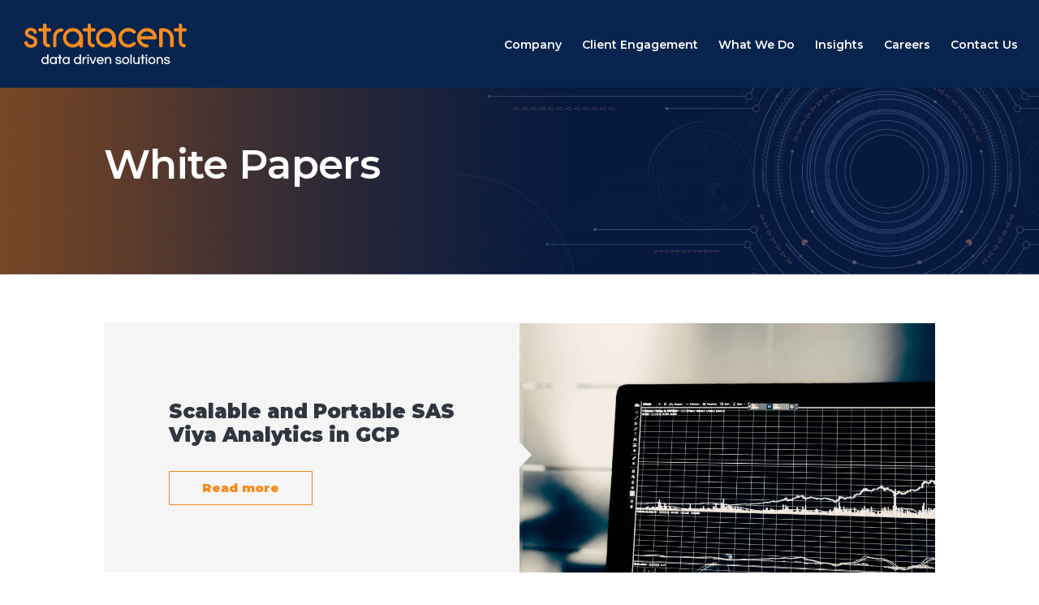

--- FILE ---
content_type: text/html; charset=UTF-8
request_url: https://stratacent.com/insights/white-papers/
body_size: 28579
content:
<!DOCTYPE html>
<html class="no-js" lang="en-US" >
	<head>
		<meta charset="UTF-8">
		<meta http-equiv="X-UA-Compatible" content="IE=edge">
		<meta name='viewport' content='width=device-width, initial-scale=1.0, maximum-scale=1.0, user-scalable=0' />
		<link rel="pingback" href="https://stratacent.com/xmlrpc.php" />
		<!-- favicons -->
		<link rel="apple-touch-icon-precomposed" sizes="152x152" href="https://stratacent.com/wp-content/themes/stratacent/assets/img/faviconit/favicon-152.png">
		<link rel="apple-touch-icon-precomposed" sizes="144x144" href="https://stratacent.com/wp-content/themes/stratacent/assets/img/faviconit/favicon-144.png">
		<link rel="apple-touch-icon-precomposed" sizes="120x120" href="https://stratacent.com/wp-content/themes/stratacent/assets/img/faviconit/favicon-120.png">
		<link rel="apple-touch-icon-precomposed" sizes="114x114" href="https://stratacent.com/wp-content/themes/stratacent/assets/img/faviconit/favicon-114.png">
		<link rel="apple-touch-icon-precomposed" sizes="72x72" href="https://stratacent.com/wp-content/themes/stratacent/assets/img/faviconit/favicon-72.png">
		<link rel="apple-touch-icon-precomposed" sizes="57x57" href="https://stratacent.com/wp-content/themes/stratacent/assets/img/faviconit/favicon-57.png">
		<link rel="apple-touch-icon-precomposed" sizes="32x32" href="https://stratacent.com/wp-content/themes/stratacent/assets/img/faviconit/favicon-32.png">
		<link rel="shortcut icon" sizes="32x32 57x57 72x72 114x114 120x120 144x144 152x152" href="https://stratacent.com/wp-content/themes/stratacent/assets/img/faviconit/favicon.ico">
		<!-- fonts -->
		<link href="https://fonts.googleapis.com/css2?family=Montserrat:wght@400;600;900&display=swap" rel="stylesheet">
		<!-- styles -->
		<!-- <link rel="stylesheet" href="https://unpkg.com/flickity@2/dist/flickity.min.css"> -->
		<link rel="stylesheet" type="text/css" href="https://stratacent.com/wp-content/themes/stratacent/assets/css/owl.carousel.min.css">
		<link rel="stylesheet" type="text/css" href="https://stratacent.com/wp-content/themes/stratacent/assets/css/owl.theme.default.min.css">
		<link rel="stylesheet" type="text/css" href="https://stratacent.com/wp-content/themes/stratacent/assets/css/swiper-bundle.min.css">
		<link rel="stylesheet" type="text/css" href="https://stratacent.com/wp-content/themes/stratacent/assets/css/style.css">
		<meta name='robots' content='index, follow, max-image-preview:large, max-snippet:-1, max-video-preview:-1' />

	<!-- This site is optimized with the Yoast SEO plugin v16.6.1 - https://yoast.com/wordpress/plugins/seo/ -->
	<title>White Papers - Stratacent</title>
	<meta name="description" content="Read our comprehensive white papers to learn how Stratacent delivers IT solutions to our customers." />
	<link rel="canonical" href="https://stratacent.com/insights/white-papers/" />
	<meta property="og:locale" content="en_US" />
	<meta property="og:type" content="article" />
	<meta property="og:title" content="White Papers - Stratacent" />
	<meta property="og:description" content="Read our comprehensive white papers to learn how Stratacent delivers IT solutions to our customers." />
	<meta property="og:url" content="https://stratacent.com/insights/white-papers/" />
	<meta property="og:site_name" content="Stratacent" />
	<meta property="article:modified_time" content="2021-07-03T15:17:21+00:00" />
	<meta property="og:image" content="https://stratacent.com/wp-content/uploads/2020/12/rm.png" />
	<meta property="og:image:width" content="1070" />
	<meta property="og:image:height" content="773" />
	<meta name="twitter:card" content="summary_large_image" />
	<meta name="twitter:site" content="@Stratacent" />
	<script type="application/ld+json" class="yoast-schema-graph">{"@context":"https://schema.org","@graph":[{"@type":"Organization","@id":"https://stratacent.com/#organization","name":"Stratacent","url":"https://stratacent.com/","sameAs":["http://www.instagram.com/stratacent/","https://www.linkedin.com/company/stratacent/","https://twitter.com/Stratacent"],"logo":{"@type":"ImageObject","@id":"https://stratacent.com/#logo","inLanguage":"en-US","url":"https://stratacent.com/wp-content/uploads/2021/07/logo.jpg","contentUrl":"https://stratacent.com/wp-content/uploads/2021/07/logo.jpg","width":1280,"height":325,"caption":"Stratacent"},"image":{"@id":"https://stratacent.com/#logo"}},{"@type":"WebSite","@id":"https://stratacent.com/#website","url":"https://stratacent.com/","name":"Stratacent","description":"data driven solutions","publisher":{"@id":"https://stratacent.com/#organization"},"potentialAction":[{"@type":"SearchAction","target":{"@type":"EntryPoint","urlTemplate":"https://stratacent.com/?s={search_term_string}"},"query-input":"required name=search_term_string"}],"inLanguage":"en-US"},{"@type":"WebPage","@id":"https://stratacent.com/insights/white-papers/#webpage","url":"https://stratacent.com/insights/white-papers/","name":"White Papers - Stratacent","isPartOf":{"@id":"https://stratacent.com/#website"},"datePublished":"2020-10-29T11:14:27+00:00","dateModified":"2021-07-03T15:17:21+00:00","description":"Read our comprehensive white papers to learn how Stratacent delivers IT solutions to our customers.","breadcrumb":{"@id":"https://stratacent.com/insights/white-papers/#breadcrumb"},"inLanguage":"en-US","potentialAction":[{"@type":"ReadAction","target":["https://stratacent.com/insights/white-papers/"]}]},{"@type":"BreadcrumbList","@id":"https://stratacent.com/insights/white-papers/#breadcrumb","itemListElement":[{"@type":"ListItem","position":1,"name":"Home","item":"https://stratacent.com/"},{"@type":"ListItem","position":2,"name":"Insights","item":"https://stratacent.com/insights/"},{"@type":"ListItem","position":3,"name":"White Papers"}]}]}</script>
	<!-- / Yoast SEO plugin. -->


<link rel='dns-prefetch' href='//js.hs-scripts.com' />
<link rel='dns-prefetch' href='//s.w.org' />
		<script type="text/javascript">
			window._wpemojiSettings = {"baseUrl":"https:\/\/s.w.org\/images\/core\/emoji\/13.0.1\/72x72\/","ext":".png","svgUrl":"https:\/\/s.w.org\/images\/core\/emoji\/13.0.1\/svg\/","svgExt":".svg","source":{"concatemoji":"https:\/\/stratacent.com\/wp-includes\/js\/wp-emoji-release.min.js?ver=77c5ac897a30250ae60352bb7ca8cfd7"}};
			!function(e,a,t){var n,r,o,i=a.createElement("canvas"),p=i.getContext&&i.getContext("2d");function s(e,t){var a=String.fromCharCode;p.clearRect(0,0,i.width,i.height),p.fillText(a.apply(this,e),0,0);e=i.toDataURL();return p.clearRect(0,0,i.width,i.height),p.fillText(a.apply(this,t),0,0),e===i.toDataURL()}function c(e){var t=a.createElement("script");t.src=e,t.defer=t.type="text/javascript",a.getElementsByTagName("head")[0].appendChild(t)}for(o=Array("flag","emoji"),t.supports={everything:!0,everythingExceptFlag:!0},r=0;r<o.length;r++)t.supports[o[r]]=function(e){if(!p||!p.fillText)return!1;switch(p.textBaseline="top",p.font="600 32px Arial",e){case"flag":return s([127987,65039,8205,9895,65039],[127987,65039,8203,9895,65039])?!1:!s([55356,56826,55356,56819],[55356,56826,8203,55356,56819])&&!s([55356,57332,56128,56423,56128,56418,56128,56421,56128,56430,56128,56423,56128,56447],[55356,57332,8203,56128,56423,8203,56128,56418,8203,56128,56421,8203,56128,56430,8203,56128,56423,8203,56128,56447]);case"emoji":return!s([55357,56424,8205,55356,57212],[55357,56424,8203,55356,57212])}return!1}(o[r]),t.supports.everything=t.supports.everything&&t.supports[o[r]],"flag"!==o[r]&&(t.supports.everythingExceptFlag=t.supports.everythingExceptFlag&&t.supports[o[r]]);t.supports.everythingExceptFlag=t.supports.everythingExceptFlag&&!t.supports.flag,t.DOMReady=!1,t.readyCallback=function(){t.DOMReady=!0},t.supports.everything||(n=function(){t.readyCallback()},a.addEventListener?(a.addEventListener("DOMContentLoaded",n,!1),e.addEventListener("load",n,!1)):(e.attachEvent("onload",n),a.attachEvent("onreadystatechange",function(){"complete"===a.readyState&&t.readyCallback()})),(n=t.source||{}).concatemoji?c(n.concatemoji):n.wpemoji&&n.twemoji&&(c(n.twemoji),c(n.wpemoji)))}(window,document,window._wpemojiSettings);
		</script>
		<style type="text/css">
img.wp-smiley,
img.emoji {
	display: inline !important;
	border: none !important;
	box-shadow: none !important;
	height: 1em !important;
	width: 1em !important;
	margin: 0 .07em !important;
	vertical-align: -0.1em !important;
	background: none !important;
	padding: 0 !important;
}
</style>
	<link rel='stylesheet' id='wp-block-library-css'  href='https://stratacent.com/wp-includes/css/dist/block-library/style.min.css?ver=77c5ac897a30250ae60352bb7ca8cfd7' type='text/css' media='all' />
<script type='text/javascript' src='https://stratacent.com/wp-includes/js/jquery/jquery.min.js?ver=3.5.1' id='jquery-core-js'></script>
<script type='text/javascript' src='https://stratacent.com/wp-includes/js/jquery/jquery-migrate.min.js?ver=3.3.2' id='jquery-migrate-js'></script>
<link rel="https://api.w.org/" href="https://stratacent.com/wp-json/" /><link rel="alternate" type="application/json" href="https://stratacent.com/wp-json/wp/v2/pages/428" /><link rel="EditURI" type="application/rsd+xml" title="RSD" href="https://stratacent.com/xmlrpc.php?rsd" />
<link rel="wlwmanifest" type="application/wlwmanifest+xml" href="https://stratacent.com/wp-includes/wlwmanifest.xml" /> 

<link rel='shortlink' href='https://stratacent.com/?p=428' />
<link rel="alternate" type="application/json+oembed" href="https://stratacent.com/wp-json/oembed/1.0/embed?url=https%3A%2F%2Fstratacent.com%2Finsights%2Fwhite-papers%2F" />
<link rel="alternate" type="text/xml+oembed" href="https://stratacent.com/wp-json/oembed/1.0/embed?url=https%3A%2F%2Fstratacent.com%2Finsights%2Fwhite-papers%2F&#038;format=xml" />
			<!-- DO NOT COPY THIS SNIPPET! Start of Page Analytics Tracking for HubSpot WordPress plugin v8.0.294-->
			<script type="text/javascript">
				var _hsq = _hsq || [];
				_hsq.push(["setContentType", "standard-page"]);
			</script>
			<!-- DO NOT COPY THIS SNIPPET! End of Page Analytics Tracking for HubSpot WordPress plugin -->
						<script>
				(function() {
					var hbspt = window.hbspt = window.hbspt || {};
					hbspt.forms = hbspt.forms || {};
					hbspt._wpFormsQueue = [];
					hbspt.enqueueForm = function(formDef) {
						if (hbspt.forms && hbspt.forms.create) {
							hbspt.forms.create(formDef);
						} else {
							hbspt._wpFormsQueue.push(formDef);
						}
					}
					if (!window.hbspt.forms.create) {
						Object.defineProperty(window.hbspt.forms, 'create', {
							configurable: true,
							get: function() {
								return hbspt._wpCreateForm;
							},
							set: function(value) {
								hbspt._wpCreateForm = value;
								while (hbspt._wpFormsQueue.length) {
									var formDef = hbspt._wpFormsQueue.shift();
									if (!document.currentScript) {
										var formScriptId = 'leadin-forms-v2-js';
										hubspot.utils.currentScript = document.getElementById(formScriptId);
									}
									hbspt._wpCreateForm.call(hbspt.forms, formDef);
								}
							},
						});
					}
				})();
			</script>
		<noscript><style id="rocket-lazyload-nojs-css">.rll-youtube-player, [data-lazy-src]{display:none !important;}</style></noscript>	</head>

<body class="page-template page-template-page-white-papers page-template-page-white-papers-php page page-id-428 page-child parent-pageid-18" >


<header>

    <div class="container">
		<a href="https://stratacent.com" class="logo"></a>
		
		<div class="navigation">
			<div class="menu-navigation-container"><ul id="menu-navigation" class="menu"><li id="menu-item-570" class="menu-item menu-item-type-custom menu-item-object-custom menu-item-has-children menu-item-570"><a href="#">Company</a>
<ul class="sub-menu">
	<li id="menu-item-237" class="menu-item menu-item-type-post_type menu-item-object-page menu-item-237"><a href="https://stratacent.com/company/about-us/">About Us</a></li>
	<li id="menu-item-206" class="menu-item menu-item-type-post_type menu-item-object-page menu-item-206"><a href="https://stratacent.com/company/giving-back/">Giving Back</a></li>
	<li id="menu-item-703" class="menu-item menu-item-type-post_type menu-item-object-page menu-item-703"><a href="https://stratacent.com/company/partnerships/">Partnerships</a></li>
	<li id="menu-item-207" class="menu-item menu-item-type-post_type menu-item-object-page menu-item-207"><a href="https://stratacent.com/company/news-awards/">News &#038; Awards</a></li>
</ul>
</li>
<li id="menu-item-375" class="menu-item menu-item-type-custom menu-item-object-custom menu-item-has-children menu-item-375"><a href="#">Client Engagement</a>
<ul class="sub-menu">
	<li id="menu-item-209" class="menu-item menu-item-type-post_type menu-item-object-page menu-item-209"><a href="https://stratacent.com/client-engagement/global-delivery/">Global Delivery</a></li>
	<li id="menu-item-208" class="menu-item menu-item-type-post_type menu-item-object-page menu-item-208"><a href="https://stratacent.com/client-engagement/managed-services/">Managed Services</a></li>
</ul>
</li>
<li id="menu-item-374" class="menu-item menu-item-type-custom menu-item-object-custom menu-item-has-children menu-item-374"><a href="#">What We Do</a>
<ul class="sub-menu">
	<li id="menu-item-357" class="menu-item menu-item-type-post_type menu-item-object-page menu-item-357"><a href="https://stratacent.com/what-we-do/digital-transformation/">Digital Transformation</a></li>
	<li id="menu-item-1394" class="menu-item menu-item-type-post_type menu-item-object-page menu-item-1394"><a href="https://stratacent.com/what-we-do/data-and-analytics/">Data and Analytics</a></li>
	<li id="menu-item-1393" class="menu-item menu-item-type-post_type menu-item-object-page menu-item-1393"><a href="https://stratacent.com/what-we-do/cloud-services/">Cloud Services</a></li>
	<li id="menu-item-1395" class="menu-item menu-item-type-post_type menu-item-object-page menu-item-1395"><a href="https://stratacent.com/what-we-do/automation/">Automation (RPA)</a></li>
	<li id="menu-item-480" class="menu-item menu-item-type-post_type menu-item-object-page menu-item-480"><a href="https://stratacent.com/what-we-do/it-service-management/">IT Service Management</a></li>
</ul>
</li>
<li id="menu-item-441" class="menu-item menu-item-type-custom menu-item-object-custom current-menu-ancestor current-menu-parent menu-item-has-children menu-item-441"><a href="#">Insights</a>
<ul class="sub-menu">
	<li id="menu-item-218" class="menu-item menu-item-type-post_type menu-item-object-page menu-item-218"><a href="https://stratacent.com/insights/case-studies/">Case Studies</a></li>
	<li id="menu-item-1446" class="menu-item menu-item-type-post_type menu-item-object-page current-menu-item page_item page-item-428 current_page_item menu-item-1446"><a href="https://stratacent.com/insights/white-papers/" aria-current="page">White Papers</a></li>
</ul>
</li>
<li id="menu-item-418" class="menu-item menu-item-type-custom menu-item-object-custom menu-item-has-children menu-item-418"><a href="#">Careers</a>
<ul class="sub-menu">
	<li id="menu-item-1517" class="menu-item menu-item-type-post_type menu-item-object-page menu-item-1517"><a href="https://stratacent.com/careers/life-at-stratacent/">Life at Stratacent</a></li>
	<li id="menu-item-227" class="menu-item menu-item-type-post_type menu-item-object-page menu-item-227"><a href="https://stratacent.com/careers/employee-benefits/">Employee Benefits</a></li>
	<li id="menu-item-226" class="menu-item menu-item-type-post_type menu-item-object-page menu-item-226"><a href="https://stratacent.com/careers/continuous-learning/">Continuous Learning</a></li>
	<li id="menu-item-228" class="menu-item menu-item-type-post_type menu-item-object-page menu-item-228"><a href="https://stratacent.com/careers/work-at-stratacent/">Work at Stratacent</a></li>
</ul>
</li>
<li id="menu-item-1521" class="menu-item menu-item-type-custom menu-item-object-custom menu-item-has-children menu-item-1521"><a href="#">Contact Us</a>
<ul class="sub-menu">
	<li id="menu-item-727" class="menu-item menu-item-type-post_type menu-item-object-page menu-item-727"><a href="https://stratacent.com/contact-us/global-locations/">Global Locations</a></li>
</ul>
</li>
</ul></div>		</div>

		<div class="menu-trigger">
			<div class="line"></div>
			<div class="line shorten"></div>
			<div class="line"></div>
		</div>
    </div>
</header>


<div class="inner-page">
	<div class="page-case-studies">
		<div data-bg="https://stratacent.com/wp-content/uploads/2020/12/White-Papers-1-scaled.jpg" class="banner rocket-lazyload" style="">
			<div class="container">
				<div class="wrap">
					<h1>White Papers</h1>
					<p></p>
				</div>
			</div>
		</div>

		<div class="inner-content-wrap">
			<div class="case-studies-grid">
				<div class="container">
															
					
					<div class="row">
						<div class="col">
							<div class="info">
								<div class="published">
									<!-- 29 Oct 2020 -->
								</div>
								<h3><a href="https://stratacent.com/white-papers/scalable-and-portable-sas-viya-analytics-in-gcp/" >Scalable and Portable SAS Viya Analytics in GCP</a></h3>
								<a href="https://stratacent.com/white-papers/scalable-and-portable-sas-viya-analytics-in-gcp/" class="learn-more" target="_blank">Read more</a>
							</div>
						</div>
						<div class="col">
							<div data-bg="https://stratacent.com/wp-content/uploads/2020/07/1-1.jpg" class="foto rocket-lazyload" style=""></div>
						</div>
					</div>

														</div>
			</div>
		</div>
	</div>
</div><!-- inner page -->



<footer>
    <div class="container">
        <div class="f-nav">
            <div class="menu-navigation-container"><ul id="menu-navigation-1" class="menu"><li class="menu-item menu-item-type-custom menu-item-object-custom menu-item-has-children menu-item-570"><a href="#">Company</a>
<ul class="sub-menu">
	<li class="menu-item menu-item-type-post_type menu-item-object-page menu-item-237"><a href="https://stratacent.com/company/about-us/">About Us</a></li>
	<li class="menu-item menu-item-type-post_type menu-item-object-page menu-item-206"><a href="https://stratacent.com/company/giving-back/">Giving Back</a></li>
	<li class="menu-item menu-item-type-post_type menu-item-object-page menu-item-703"><a href="https://stratacent.com/company/partnerships/">Partnerships</a></li>
	<li class="menu-item menu-item-type-post_type menu-item-object-page menu-item-207"><a href="https://stratacent.com/company/news-awards/">News &#038; Awards</a></li>
</ul>
</li>
<li class="menu-item menu-item-type-custom menu-item-object-custom menu-item-has-children menu-item-375"><a href="#">Client Engagement</a>
<ul class="sub-menu">
	<li class="menu-item menu-item-type-post_type menu-item-object-page menu-item-209"><a href="https://stratacent.com/client-engagement/global-delivery/">Global Delivery</a></li>
	<li class="menu-item menu-item-type-post_type menu-item-object-page menu-item-208"><a href="https://stratacent.com/client-engagement/managed-services/">Managed Services</a></li>
</ul>
</li>
<li class="menu-item menu-item-type-custom menu-item-object-custom menu-item-has-children menu-item-374"><a href="#">What We Do</a>
<ul class="sub-menu">
	<li class="menu-item menu-item-type-post_type menu-item-object-page menu-item-357"><a href="https://stratacent.com/what-we-do/digital-transformation/">Digital Transformation</a></li>
	<li class="menu-item menu-item-type-post_type menu-item-object-page menu-item-1394"><a href="https://stratacent.com/what-we-do/data-and-analytics/">Data and Analytics</a></li>
	<li class="menu-item menu-item-type-post_type menu-item-object-page menu-item-1393"><a href="https://stratacent.com/what-we-do/cloud-services/">Cloud Services</a></li>
	<li class="menu-item menu-item-type-post_type menu-item-object-page menu-item-1395"><a href="https://stratacent.com/what-we-do/automation/">Automation (RPA)</a></li>
	<li class="menu-item menu-item-type-post_type menu-item-object-page menu-item-480"><a href="https://stratacent.com/what-we-do/it-service-management/">IT Service Management</a></li>
</ul>
</li>
<li class="menu-item menu-item-type-custom menu-item-object-custom current-menu-ancestor current-menu-parent menu-item-has-children menu-item-441"><a href="#">Insights</a>
<ul class="sub-menu">
	<li class="menu-item menu-item-type-post_type menu-item-object-page menu-item-218"><a href="https://stratacent.com/insights/case-studies/">Case Studies</a></li>
	<li class="menu-item menu-item-type-post_type menu-item-object-page current-menu-item page_item page-item-428 current_page_item menu-item-1446"><a href="https://stratacent.com/insights/white-papers/" aria-current="page">White Papers</a></li>
</ul>
</li>
<li class="menu-item menu-item-type-custom menu-item-object-custom menu-item-has-children menu-item-418"><a href="#">Careers</a>
<ul class="sub-menu">
	<li class="menu-item menu-item-type-post_type menu-item-object-page menu-item-1517"><a href="https://stratacent.com/careers/life-at-stratacent/">Life at Stratacent</a></li>
	<li class="menu-item menu-item-type-post_type menu-item-object-page menu-item-227"><a href="https://stratacent.com/careers/employee-benefits/">Employee Benefits</a></li>
	<li class="menu-item menu-item-type-post_type menu-item-object-page menu-item-226"><a href="https://stratacent.com/careers/continuous-learning/">Continuous Learning</a></li>
	<li class="menu-item menu-item-type-post_type menu-item-object-page menu-item-228"><a href="https://stratacent.com/careers/work-at-stratacent/">Work at Stratacent</a></li>
</ul>
</li>
<li class="menu-item menu-item-type-custom menu-item-object-custom menu-item-has-children menu-item-1521"><a href="#">Contact Us</a>
<ul class="sub-menu">
	<li class="menu-item menu-item-type-post_type menu-item-object-page menu-item-727"><a href="https://stratacent.com/contact-us/global-locations/">Global Locations</a></li>
</ul>
</li>
</ul></div>        </div>
        <div class="socials">
            <h4>Follow us</h4>
            <ul>
 <!--               <li><a target="_blank" href="https://www.facebook.com/StratacentIT"><img src="data:image/svg+xml,%3Csvg%20xmlns='http://www.w3.org/2000/svg'%20viewBox='0%200%200%200'%3E%3C/svg%3E" alt="icon" data-lazy-src="https://stratacent.com/wp-content/themes/stratacent/assets/img/icons/soc_fb.svg" /><noscript><img src="https://stratacent.com/wp-content/themes/stratacent/assets/img/icons/soc_fb.svg" alt="icon" /></noscript></a></li> -->
                <li><a target="_blank" href="https://www.linkedin.com/company/stratacent"><img src="data:image/svg+xml,%3Csvg%20xmlns='http://www.w3.org/2000/svg'%20viewBox='0%200%200%200'%3E%3C/svg%3E" alt="icon" data-lazy-src="https://stratacent.com/wp-content/themes/stratacent/assets/img/icons/soc_link.svg" /><noscript><img src="https://stratacent.com/wp-content/themes/stratacent/assets/img/icons/soc_link.svg" alt="icon" /></noscript></a></li>
                <li><a target="_blank" href="https://twitter.com/Stratacent"><img src="data:image/svg+xml,%3Csvg%20xmlns='http://www.w3.org/2000/svg'%20viewBox='0%200%200%200'%3E%3C/svg%3E" alt="icon" data-lazy-src="https://stratacent.com/wp-content/themes/stratacent/assets/img/icons/soc_twt.svg" /><noscript><img src="https://stratacent.com/wp-content/themes/stratacent/assets/img/icons/soc_twt.svg" alt="icon" /></noscript></a></li>
                <li><a target="_blank" href="https://www.instagram.com/stratacent/"><img src="data:image/svg+xml,%3Csvg%20xmlns='http://www.w3.org/2000/svg'%20viewBox='0%200%200%200'%3E%3C/svg%3E" alt="icon" data-lazy-src="https://stratacent.com/wp-content/themes/stratacent/assets/img/icons/soc_insta.svg" /><noscript><img src="https://stratacent.com/wp-content/themes/stratacent/assets/img/icons/soc_insta.svg" alt="icon" /></noscript></a></li>
                <!-- <li><a href="#"><img src="data:image/svg+xml,%3Csvg%20xmlns='http://www.w3.org/2000/svg'%20viewBox='0%200%200%200'%3E%3C/svg%3E" alt="icon" data-lazy-src="https://stratacent.com/wp-content/themes/stratacent/assets/img/icons/soc_you.svg" /><noscript><img src="https://stratacent.com/wp-content/themes/stratacent/assets/img/icons/soc_you.svg" alt="icon" /></noscript></a></li> -->
            </ul>
        </div>
        <p class="copy">© 2025 Stratacent. All rights reserved.</p>
    </div>
</footer>

<script type='text/javascript' id='leadin-script-loader-js-js-extra'>
/* <![CDATA[ */
var leadin_wordpress = {"userRole":"visitor","pageType":"page","leadinPluginVersion":"8.0.294"};
/* ]]> */
</script>
<script type='text/javascript' src='https://js.hs-scripts.com/20193972.js?integration=WordPress' async defer id='hs-script-loader'></script>
<script type='text/javascript' src='https://stratacent.com/wp-includes/js/wp-embed.min.js?ver=77c5ac897a30250ae60352bb7ca8cfd7' id='wp-embed-js'></script>
<script>window.lazyLoadOptions = {
                elements_selector: "img[data-lazy-src],.rocket-lazyload,iframe[data-lazy-src]",
                data_src: "lazy-src",
                data_srcset: "lazy-srcset",
                data_sizes: "lazy-sizes",
                class_loading: "lazyloading",
                class_loaded: "lazyloaded",
                threshold: 300,
                callback_loaded: function(element) {
                    if ( element.tagName === "IFRAME" && element.dataset.rocketLazyload == "fitvidscompatible" ) {
                        if (element.classList.contains("lazyloaded") ) {
                            if (typeof window.jQuery != "undefined") {
                                if (jQuery.fn.fitVids) {
                                    jQuery(element).parent().fitVids();
                                }
                            }
                        }
                    }
                }};
        window.addEventListener('LazyLoad::Initialized', function (e) {
            var lazyLoadInstance = e.detail.instance;

            if (window.MutationObserver) {
                var observer = new MutationObserver(function(mutations) {
                    var image_count = 0;
                    var iframe_count = 0;
                    var rocketlazy_count = 0;

                    mutations.forEach(function(mutation) {
                        for (i = 0; i < mutation.addedNodes.length; i++) {
                            if (typeof mutation.addedNodes[i].getElementsByTagName !== 'function') {
                                return;
                            }

                           if (typeof mutation.addedNodes[i].getElementsByClassName !== 'function') {
                                return;
                            }

                            images = mutation.addedNodes[i].getElementsByTagName('img');
                            is_image = mutation.addedNodes[i].tagName == "IMG";
                            iframes = mutation.addedNodes[i].getElementsByTagName('iframe');
                            is_iframe = mutation.addedNodes[i].tagName == "IFRAME";
                            rocket_lazy = mutation.addedNodes[i].getElementsByClassName('rocket-lazyload');

                            image_count += images.length;
			                iframe_count += iframes.length;
			                rocketlazy_count += rocket_lazy.length;

                            if(is_image){
                                image_count += 1;
                            }

                            if(is_iframe){
                                iframe_count += 1;
                            }
                        }
                    } );

                    if(image_count > 0 || iframe_count > 0 || rocketlazy_count > 0){
                        lazyLoadInstance.update();
                    }
                } );

                var b      = document.getElementsByTagName("body")[0];
                var config = { childList: true, subtree: true };

                observer.observe(b, config);
            }
        }, false);</script><script data-no-minify="1" async src="https://stratacent.com/wp-content/plugins/rocket-lazy-load/assets/js/16.1/lazyload.min.js"></script>
<!-- scripts -->
<script src="https://ajax.googleapis.com/ajax/libs/jquery/3.5.1/jquery.min.js"></script>
<script src="https://unpkg.com/swiper/swiper-bundle.min.js"></script>
<script src="https://stratacent.com/wp-content/themes/stratacent/assets/js/owl.carousel.min.js"></script>
<script src="https://stratacent.com/wp-content/themes/stratacent/assets/js/bounce.js"></script>
<script src="https://stratacent.com/wp-content/themes/stratacent/assets/js/scripts.js"></script>

</body>
</html>

--- FILE ---
content_type: text/css
request_url: https://stratacent.com/wp-content/themes/stratacent/assets/css/style.css
body_size: 37675
content:
main{display:block}hr{-webkit-box-sizing:content-box;box-sizing:content-box;height:0;overflow:visible}p{margin:0}pre{font-family:monospace,monospace;font-size:1em}a{background-color:transparent}abbr[title]{border-bottom:none;text-decoration:underline;-webkit-text-decoration:underline dotted;text-decoration:underline dotted}b,strong{font-weight:bolder}code,kbd,samp{font-family:monospace,monospace;font-size:1em}small{font-size:80%}sub,sup{font-size:75%;line-height:0;position:relative;vertical-align:baseline}sub{bottom:-.25em}sup{top:-.5em}img{border-style:none}button,input,optgroup,select,textarea{font-family:inherit;font-size:100%;line-height:1.15;margin:0}button,input{overflow:visible}button,select{text-transform:none}[type=button],[type=reset],[type=submit],button{-webkit-appearance:button}[type=button]::-moz-focus-inner,[type=reset]::-moz-focus-inner,[type=submit]::-moz-focus-inner,button::-moz-focus-inner{border-style:none;padding:0}[type=button]:-moz-focusring,[type=reset]:-moz-focusring,[type=submit]:-moz-focusring,button:-moz-focusring{outline:1px dotted ButtonText}fieldset{padding:.35em .75em .625em}legend{-webkit-box-sizing:border-box;box-sizing:border-box;color:inherit;display:table;max-width:100%;padding:0;white-space:normal}progress{vertical-align:baseline}textarea{overflow:auto}[type=checkbox],[type=radio]{-webkit-box-sizing:border-box;box-sizing:border-box;padding:0}[type=number]::-webkit-inner-spin-button,[type=number]::-webkit-outer-spin-button{height:auto}[type=search]{-webkit-appearance:textfield;outline-offset:-2px}[type=search]::-webkit-search-decoration{-webkit-appearance:none}::-webkit-file-upload-button{-webkit-appearance:button;font:inherit}details{display:block}summary{display:list-item}template{display:none}[hidden]{display:none}.clearfix:after,.clearfix:before{content:'';display:table}.clear,.clearfix:after{clear:both}*{outline:0}html{-webkit-text-size-adjust:100%}body{color:#2f363f;font-family:Montserrat,sans-serif;margin:0;-webkit-text-size-adjust:100%}.container{-webkit-box-sizing:border-box;box-sizing:border-box;margin:0 auto;padding:0 100px;position:relative;width:100%}.section-title{margin:0 auto 70px;max-width:780px;text-align:center;width:100%}.section-title p{text-align:center}h1{font-size:70px;font-weight:600;line-height:1;letter-spacing:-.5pt;margin:0;padding:0}h1 span{font-weight:500}h2{font-size:50px;font-weight:700;line-height:1;margin:0;margin-bottom:70px;padding:0}h3{font-size:30px;font-weight:700;margin:0;margin-bottom:10px;padding:0}h4{font-size:25px;font-weight:700;margin:0;margin-bottom:10px;padding:0}p{font-size:16px;line-height:1.8}ul{margin:0;padding:0;list-style-type:none}.button-wrap{text-align:center}.button{-webkit-box-sizing:border-box;box-sizing:border-box;background:linear-gradient(302.71deg,#ff6535 0,#f79933 100%);border-radius:70px;color:#262626;cursor:pointer;display:inline-block;font-size:15px;font-weight:700;line-height:60px;margin:0 auto;padding:0 40px;text-align:center;text-decoration:none;text-transform:capitalize;-webkit-transition:.2s ease;transition:.2s ease}.button:hover{color:#fff}.button-outline{background-color:transparent}#wave{height:100%;position:absolute;top:0;left:0;width:100%;z-index:5}#bouncyBall{width:100%;height:100%;position:absolute;top:0;left:0;z-index:1}.inner-page{-webkit-box-sizing:border-box;box-sizing:border-box;margin-top:78px}.inner-page #wave{max-height:300px!important}.inner-page #wave canvas{max-height:300px!important}.inner-page .banner{background-position:center;background-size:cover;height:auto;padding:100px 0;position:relative;overflow:hidden}.inner-page .banner:before{-webkit-box-sizing:border-box;box-sizing:border-box;background-color:#0a2048;content:'';height:100%;position:absolute;opacity:.5;top:0;left:0;width:100%;z-index:1}.inner-page .banner .container{-webkit-box-align:center;-ms-flex-align:center;align-items:center;height:100%;display:-webkit-box;display:-ms-flexbox;display:flex;position:relative;z-index:2}.inner-page .banner .container .wrap{-webkit-box-align:center;-ms-flex-align:center;align-items:center;color:#fff;margin:auto;max-width:1024px;width:100%}.inner-page .banner .container .wrap h1{margin-bottom:10px}.inner-page .banner .container .wrap p{-webkit-box-sizing:border-box;box-sizing:border-box;border-left:1px solid #f58a1f;color:#f79933;font-size:18px;padding-left:30px;max-width:30%}.inner-page .page-head{-webkit-box-sizing:border-box;box-sizing:border-box;background-color:#f3f5f8;padding-top:100px;text-align:center}.inner-page .page-head strong{font-size:29px;font-weight:700}.inner-page .head{margin-bottom:70px;max-width:630px}.inner-page .head h2{max-width:340px}.inner-page .head p{font-size:16px;margin-bottom:15px}.inner-page .inner-content-wrap{-webkit-box-sizing:border-box;box-sizing:border-box;background:#fff;padding:60px 0 40px;position:relative;z-index:10}.inner-page .inner-content-wrap .container{margin:0 auto;padding:0;max-width:1024px}.inner-page .inner-content-wrap .row{-ms-flex-wrap:wrap;flex-wrap:wrap;display:-webkit-box;display:-ms-flexbox;display:flex;-webkit-box-pack:justify;-ms-flex-pack:justify;justify-content:space-between}.inner-page .inner-content-wrap h3{margin-bottom:30px}.inner-page .inner-content-wrap strong{display:block;font-size:18px;font-weight:400;line-height:1.6;margin-bottom:40px}.inner-page .inner-content-wrap p{margin-bottom:25px}.page-child header{background-color:#06244d}.home header{background-color:transparent!important}.home header.scrolled{background-color:#06244d!important}.page-template header{background-color:#06244d}header{-webkit-box-sizing:border-box;box-sizing:border-box;padding:20px 100px;position:fixed;top:0;left:0;width:100%;z-index:99;-webkit-transition:.2s ease;transition:.2s ease}header.scrolled{background-color:#07204a;padding:20px 100px}header.darken{background-color:#07204a}header .container{-webkit-box-sizing:border-box;box-sizing:border-box;display:-webkit-box;display:-ms-flexbox;display:flex;-webkit-box-align:center;-ms-flex-align:center;align-items:center;-webkit-box-pack:justify;-ms-flex-pack:justify;justify-content:space-between;padding:0;max-width:100%}header .logo{background:url(../img/logo.svg) center no-repeat;background-size:100% auto;height:68px;width:200px;position:relative;z-index:9;-webkit-transition:.2s ease;transition:.2s ease}header .logo:hover{opacity:.5}header .navigation li{display:inline-block;margin-right:-4px;vertical-align:top}header .navigation a{box-sizing:border-box;color:#fff;font-size:18px;font-weight:600;margin-left:30px;text-decoration:none;-webkit-transition:.2s ease;transition:.2s ease;text-transform:capitalize;position:relative;z-index:5}header .navigation a:hover{color:#f58a1f}header .navigation .current_page_item a{color:#f58a1f}header .navigation .menu-item-has-children{cursor:default;position:relative}header .navigation .menu-item-has-children a{box-sizing:border-box;cursor:default;position:relative;z-index:5}header .navigation .menu-item-has-children a:hover{color:#fff}header .navigation .menu-item-has-children .sub-menu{box-sizing:border-box;padding-top:60px;position:absolute;top:0;left:15px;opacity:0;visibility:hidden;-webkit-transition:.2s ease;transition:.2s ease;min-width:100vw;z-index:4}header .navigation .menu-item-has-children .sub-menu li{background-color:#092040;display:block;margin-left:0;padding:10px!important;position:relative;max-width:280px;z-index:5}header .navigation .menu-item-has-children .sub-menu li a{background:0 0;cursor:pointer;font-size:16px;margin-left:0}header .navigation .menu-item-has-children .sub-menu li a:hover{color:#f58a1f}header .navigation .current-menu-item a{color:#f58a1f}header .navigation .menu-item-has-children:hover .sub-menu{opacity:1;visibility:visible}header .navigation #menu-item-374 .sub-menu{left:15px;max-width:280px;width:100%}header .navigation #menu-item-374 .sub-menu li{box-sizing:border-box;background-color:#092040;margin-bottom:0;padding:15px 10px;text-align:left;max-width:280px;width:100%}header .navigation #menu-item-374 .sub-menu li a{margin-left:0;text-align:left}header .navigation li:last-child .sub-menu{left:auto;right:0;text-align:right;min-width:180px;max-width:180px;width:100%}header .menu-trigger{display:none}header .menu-trigger .line{background:#fff;display:block;height:3px;margin-bottom:3px;width:20px}footer{-webkit-box-sizing:border-box;box-sizing:border-box;border-top:1px solid #0c2a521f;background-color:#07204a;color:#000!important;padding:70px 0 20px;position:relative;text-align:center;z-index:2}footer .socials{color:#fff;margin:40px 0 40px;text-align:center}footer .socials h4{color:#fff;font-weight:400;font-size:20px;margin-bottom:30px;text-transform:uppercase}footer .socials li{display:inline-block;margin:0 5px}footer .socials li a{border:1px solid rgba(255,255,255,.2);border-radius:50%;-webkit-box-align:center;-ms-flex-align:center;align-items:center;display:-webkit-box;display:-ms-flexbox;display:flex;height:55px;width:55px;-webkit-transition:.2s;transition:.2s}footer .socials li a:hover{border-color:#06244d;background-color:#fff}footer .socials li a img{display:block;margin:auto}footer .f-nav{margin-bottom:40px;text-align:left}footer .f-nav ul{display:flex;justify-content:space-between}footer .f-nav li{-webkit-box-sizing:border-box;box-sizing:border-box;display:block;text-align:left;vertical-align:top}footer .f-nav li a{color:#fff;display:block;font-size:14px;font-weight:700;margin-bottom:20px;text-align:left;text-decoration:none;text-transform:capitalize}footer .f-nav li .sub-menu{display:block;-webkit-box-sizing:border-box;box-sizing:border-box}footer .f-nav li .sub-menu li{display:block}footer .f-nav li .sub-menu li a{color:#fff;display:block;font-size:14px;font-weight:400;margin-bottom:20px;text-align:left;text-decoration:none;text-transform:capitalize;-webkit-transition:.2s;transition:.2s}footer .f-nav li .sub-menu li a:hover{color:#e88e3d}footer .copy{color:#fff;font-size:12px;opacity:.5;text-align:center}.banner{-webkit-box-sizing:border-box;box-sizing:border-box;background-color:#04204b;height:100vh}.banner .owl-dots{position:absolute;left:200px;bottom:80px;z-index:99}.banner .owl-dots .owl-dot span{background:0 0;border:1px solid #fff}.banner .owl-dots .owl-dot.active span{background:linear-gradient(284.04deg,#ff6535 0,#f79933 100%);border:1px solid #f98a34}.banner #intro-slider{height:100%;position:relative;z-index:2}.banner .owl-carousel .owl-stage-outer{height:100%}.banner .owl-stage{height:100%}.banner .owl-item{height:100%}.banner .slider{background-repeat:no-repeat;display:-webkit-box;display:-ms-flexbox;display:flex;height:100%;-webkit-box-align:center;-ms-flex-align:center;align-items:center}.banner .slidenumber-1{background-position:right -20% top 50%;background-size:60% auto}.banner .slidenumber-2{background-position:right 10% top 40%;background-size:30% auto}.banner .slidenumber-3{background-position:right 0 top 75%;background-size:50% auto}.banner .slidenumber-4{background-position:right 0 top 50%;background-size:40% auto}.banner .slidenumber-5{background-position:right 0 top 50%;background-size:50% auto}.banner .centered{-webkit-box-sizing:border-box;box-sizing:border-box;padding-left:100px;position:relative;max-width:80%;z-index:10}.banner h1{color:#fff;margin-bottom:10px}.banner h4{color:#f58a1f;font-size:14px;font-weight:200;line-height:2;margin-bottom:20px}.banner .button{height:50px;line-height:50px;min-width:150px}.featrues-accordion{-webkit-box-sizing:border-box;box-sizing:border-box}.featrues-accordion .item{-webkit-box-sizing:border-box;box-sizing:border-box;cursor:pointer;padding:100px;position:relative;-webkit-transition:.2s;transition:.2s}.featrues-accordion .item .illustration{background-size:auto 100%;background-position:center right;background-repeat:no-repeat;height:100%;position:absolute;top:0;right:0;width:400px;z-index:1}.featrues-accordion .item{background:linear-gradient(316.53deg,#ff6535 0,#f79933 100%)}.featrues-accordion .item.orange .illustration{background-image:url(../img/illustration/tab1.png)}.featrues-accordion .item:nth-child(2){background:linear-gradient(158.29deg,#00a663 19.06%,#00ae92 86.75%)}.featrues-accordion .item.green .illustration{background-image:url(../img/illustration/tab2.png)}.featrues-accordion .item:nth-child(3){background:linear-gradient(158.29deg,#8ec000 19.06%,#4dae00 86.75%)}.featrues-accordion .item.cyan .illustration{background-image:url(../img/illustration/tab3.png)}.featrues-accordion .item:nth-child(4){background:linear-gradient(334.68deg,#2cc0ff 0,#6821ff 166.67%)}.featrues-accordion .item.blue .illustration{background-image:url(../img/illustration/tab4.png)}.featrues-accordion .item.purple{background:linear-gradient(316.56deg,#101a78 0,#59009e 100%)}.featrues-accordion .item.purple .illustration{background-image:url(../img/illustration/tab5.png)}.featrues-accordion .item .illustration{opacity:1}.featrues-accordion .item .number{color:#fff;display:block;margin-bottom:10px}.featrues-accordion .item h3{color:#fff}.featrues-accordion .item .description{color:#fff;position:relative;max-width:550px;z-index:2}.featrues-accordion .item:hover{color:#fff}.featrues-accordion .item:hover .illustration{opacity:1}.featrues-accordion .item:hover .plus{opacity:0}.sucess-section{padding:50px 100px}.sucess-section h2{margin-bottom:35px}.sucess-section .swiper-container{width:100%;height:800px;padding-bottom:80px;margin-left:auto;margin-right:auto}.sucess-section .row{display:flex;flex-wrap:wrap;justify-content:space-between}.sucess-section .col{box-sizing:border-box;margin-bottom:20px;width:calc(33.3333% - 10px)}.sucess-section .col:nth-child(4){width:calc(50% - 10px)}.sucess-section .col:nth-child(5){width:calc(50% - 10px)}.sucess-section .col .block{box-sizing:border-box;background-size:cover;color:inherit;display:block;height:400px;padding:60px;position:relative;text-decoration:none;width:100%}.sucess-section .col .block:before{background:linear-gradient(180deg,rgba(0,0,0,.5) 0,rgba(0,0,0,0) 100%);content:'';height:100%;position:absolute;top:0;left:0;opacity:.8;width:100%;transition:.2s ease}.sucess-section .col .block:hover:before{opacity:0}.sucess-section .col .block strong{color:#fff;display:block;font-size:20px;position:relative;max-width:280px;text-decoration:none;white-space:normal;z-index:2}.sucess-section .swiper-button-prev{-webkit-box-sizing:border-box;box-sizing:border-box;background:url(../img/icons/a_prev.svg) center no-repeat #fff;border:1px solid #e6892f;border-radius:50%;cursor:pointer;height:60px;position:absolute;top:auto;left:0;bottom:0;width:60px;-webkit-transition:.2s ease;transition:.2s ease}.sucess-section .swiper-button-prev:after{display:none}.sucess-section .swiper-button-prev:hover{background-color:#e6892f}.sucess-section .swiper-button-next{-webkit-box-sizing:border-box;box-sizing:border-box;background:url(../img/icons/a_next.svg) center no-repeat #fff;border:1px solid #e6892f;border-radius:50%;cursor:pointer;height:60px;position:absolute;top:auto;left:80px;bottom:0;width:60px;-webkit-transition:.2s ease;transition:.2s ease}.sucess-section .swiper-button-next:after{display:none}.sucess-section .swiper-button-next:hover{background-color:#e6892f}.sucess-section .swiper-scrollbar{background:#939393;height:1px;left:auto;right:60px;bottom:28px;width:calc(100% - 300px)}.sucess-section .swiper-scrollbar .swiper-scrollbar-drag{background:#000;height:3px;margin-top:-1px}.sucess-section .button{display:inline-block;margin-top:20px;width:300px}.awards-section{-webkit-box-sizing:border-box;box-sizing:border-box;background:#f0f0f2;padding:50px 0 30px}.awards-section .small-inch{display:none!important}.awards-section h2{margin-bottom:35px}.awards-section .row{display:-webkit-box;display:-ms-flexbox;display:flex;-ms-flex-wrap:wrap;flex-wrap:wrap;margin-bottom:0;-webkit-box-pack:justify;-ms-flex-pack:justify;justify-content:space-between}.awards-section .row .col{-webkit-box-sizing:border-box;box-sizing:border-box;margin-bottom:20px;color:#fff;width:calc(25% - 10px)}.awards-section .row .col .block{position:relative}.awards-section .row .col .partner-logo{-webkit-box-sizing:border-box;box-sizing:border-box;height:100vh;display:-webkit-box;display:-ms-flexbox;display:flex;padding:0 30px;position:relative;max-height:180px;width:100%}.awards-section .row .col .partner-logo img{display:block;margin:auto;width:100%}.awards-section .row .col .info h3{font-size:24px}.awards-section .row .col .info{-webkit-box-sizing:border-box;box-sizing:border-box;padding:40px;display:none}.map-section{-webkit-box-sizing:border-box;box-sizing:border-box;background-color:#0c2a52;padding:120px 0 60px}.map-section .map{-webkit-box-sizing:border-box;box-sizing:border-box;max-height:90vh;height:100%;margin:0 auto;width:80vw;position:relative}.map-section .map svg{display:block;height:auto;width:100%}.map-section .map circle{stroke:#3c394c;stroke-width:2px;stroke-opacity:1;position:relative}.page-company img{display:block;height:auto;margin:0 auto;max-width:100%}.page-company .section{margin-bottom:100px}.page-company .row{margin-top:50px}.page-company .col{margin-bottom:50px;width:50%}.page-company .description{-webkit-box-sizing:border-box;box-sizing:border-box;padding-right:40px}.page-company .description strong{font-size:18px;font-weight:900;margin-bottom:10px}.page-company .description img{-webkit-box-sizing:border-box;box-sizing:border-box;display:block;height:auto;width:100%}.page-company ul{margin:0 0 40px}.page-company ul li{font-size:16px;list-style-type:disc;list-style-position:inside;line-height:1.6;margin-bottom:15px}.page-id-406 .page-company .description img{float:left;margin-right:10px;margin-bottom:2px;max-width:100%;width:inherit}.page-global-delivery img{display:block;height:auto;width:100%}.page-global-delivery .options-list{margin-bottom:0}.page-global-delivery .block .foto img{display:block;height:auto;width:100%}.page-global-delivery .block .info{-webkit-box-sizing:border-box;box-sizing:border-box;background:#fff;padding:40px 0 40px 40px;margin-left:180px;min-height:200px max-width: 1160px;margin-top:-100px;position:relative;z-index:2}.page-global-delivery .block .info strong{display:block;font-size:15px;font-weight:500;text-transform:uppercase;margin-bottom:20px}.page-global-delivery .block .info h3{font-size:24px;margin-bottom:20px}.page-global-delivery .block:nth-child(even) .foto{margin-left:180px}.page-global-delivery .block:nth-child(even) .info{margin-left:0;margin-right:180px;padding-left:0;padding-right:40px}.page-global-delivery ul{margin:40px 0}.page-global-delivery ul li{font-size:16px;list-style-type:disc;list-style-position:inside;margin-bottom:15px}.page-service .features-section .service-foto img{display:block;height:auto;width:100%}.page-service .features-section .features-list{-webkit-box-sizing:border-box;box-sizing:border-box;display:-webkit-box;display:-ms-flexbox;display:flex;-ms-flex-wrap:wrap;flex-wrap:wrap;-webkit-box-pack:justify;-ms-flex-pack:justify;justify-content:space-between;margin:0 -10px 100px;padding-top:10px}.page-service .features-section .features-list .block{-webkit-box-sizing:border-box;box-sizing:border-box;background:linear-gradient(316.53deg,#ff6535 0,#f79933 100%);border:10px solid #fff;padding:40px;padding-top:180px;position:relative;width:50%}.page-service .features-section .features-list .block .icon{position:absolute;top:40px;right:40px}.page-service .features-section .features-list .block h3{max-width:50%}.page-service .features-section .features-list .block+.block{background:linear-gradient(158.29deg,#00a663 19.06%,#00ae92 86.75%);color:#fff}.page-service .features-section .features-list .block+.block+.block{background:linear-gradient(158.29deg,#8ec000 19.06%,#4dae00 86.75%);color:#262626}.page-service .features-section .features-list .block+.block+.block+.block{background:linear-gradient(158.29deg,#00a663 19.06%,#00ae92 86.75%);color:#fff}.page-service .features-section .features-list .block+.block+.block+.block+.block{background:linear-gradient(316.56deg,#101a78 0,#59009e 100%);color:#fff}.page-service .features-section .features-list .block+.block+.block+.block+.block+.block{background:linear-gradient(158.29deg,#00a663 19.06%,#00ae92 86.75%);color:#262626}.page-service .features-information .row{-ms-flex-wrap:wrap;flex-wrap:wrap;display:-webkit-box;display:-ms-flexbox;display:flex;-webkit-box-pack:justify;-ms-flex-pack:justify;justify-content:space-between}.page-service .features-information .row .block{-webkit-box-sizing:border-box;box-sizing:border-box;padding-right:40px;width:50%}.page-service .features-information .row .block h4{margin-bottom:40px}.page-service .features-information .row ul li{margin-bottom:20px;padding-left:30px;position:relative}.page-service .features-information .row ul li:before{-webkit-box-sizing:border-box;box-sizing:border-box;background:linear-gradient(316.53deg,#ff6535 0,#f79933 100%);content:'';border-radius:50%;height:8px;position:absolute;top:5px;left:0;width:8px}.page-contact{-webkit-box-sizing:border-box;box-sizing:border-box}.page-contact .wrap{margin:280px auto 0;max-width:1430px}.page-contact .wrap h1{margin-bottom:20px}.page-contact .wrap p{-webkit-box-sizing:border-box;box-sizing:border-box;border-left:1px solid #f58a1f;color:#f58a1f;padding-left:30px}.page-contact .row{-webkit-box-align:wrap;-ms-flex-align:wrap;align-items:wrap;display:-webkit-box;display:-ms-flexbox;display:flex;-webkit-box-pack:justify;-ms-flex-pack:justify;justify-content:space-between}.page-contact .row .col{-webkit-box-align:wrap;-ms-flex-align:wrap;align-items:wrap;display:-webkit-box;display:-ms-flexbox;display:flex;-webkit-box-pack:justify;-ms-flex-pack:justify;margin-bottom:100px;width:calc(50% - 20px)}.page-contact .row .foto{width:40%}.page-contact .row .foto img{display:block;width:100%}.page-contact .row .location{box-sizing:border-box;padding-left:20px;max-width:260px}.page-contact .row .location strong{font-size:14px;margin-bottom:0;text-transform:uppercase}.page-contact .row .location h3{font-size:20px;text-transform:uppercase}.page-contact .row .info p{font-size:14px;line-height:1.5;margin-bottom:20px}.page-contact .row .info li{margin-bottom:10px}.page-contact .row .info li small{display:inline-block;text-transform:uppercase;min-width:80px}.page-contact .row .info li a{color:#f58a1f}.page-case-studies{-webkit-box-sizing:border-box;box-sizing:border-box}.page-case-studies .case-studies-grid{margin:0 auto;max-width:1280px}.page-case-studies .case-studies-grid .mobile-show{display:none}@media screen and (max-width:991px){.page-case-studies .case-studies-grid .desktop-show{display:none}.page-case-studies .case-studies-grid .mobile-show{display:block}}.page-case-studies .row:nth-child(even){direction:rtl}.page-case-studies .row:nth-child(even) .info{direction:ltr}.page-case-studies .row:nth-child(even) .info:before{border-top:16px solid transparent;border-bottom:16px solid transparent;border-right:15px solid #f5f5f5;border-left:0;content:'';position:absolute;margin-top:-8px;top:50%;right:auto;left:-15px}.page-case-studies .row{-webkit-box-sizing:border-box;box-sizing:border-box;background-color:#f5f5f5;-webkit-box-align:center;-ms-flex-align:center;align-items:center;-ms-flex-wrap:wrap;flex-wrap:wrap;display:-webkit-box;display:-ms-flexbox;display:flex}.page-case-studies .row .col{width:50%}.page-case-studies .row .info{-webkit-box-sizing:border-box;box-sizing:border-box;padding:40px 80px;position:relative}.page-case-studies .row .info:before{border-top:16px solid transparent;border-bottom:16px solid transparent;border-left:15px solid #f5f5f5;content:'';position:absolute;margin-top:-8px;top:50%;right:-15px}.page-case-studies .row .published{display:block;font-size:12px;letter-spacing:.3pt;margin-bottom:10px;text-transform:uppercase}.page-case-studies .row h3{font-size:24px}.page-case-studies .row h3 a{color:inherit;text-decoration:none;-webkit-transition:.2s;transition:.2s}.page-case-studies .row h3 a:hover{color:#f58a1f}.page-case-studies .row .foto{-webkit-box-sizing:border-box;box-sizing:border-box;background-position:center;background-size:cover;padding-bottom:60%;width:100%}.page-case-studies .row .learn-more{-webkit-box-sizing:border-box;box-sizing:border-box;border:1px solid #f58a1f;color:#f58a1f;display:inline-block;font-size:15px;font-weight:900;line-height:40px;padding:0 40px;text-decoration:none;-webkit-transition:.2s;transition:.2s}.page-case-studies .row .learn-more:hover{background-color:#f58a1f;color:#fff}.page-post .wrap{-webkit-box-sizing:border-box;box-sizing:border-box;margin:0 auto;padding:0 30px;position:relative;max-width:1080px;width:100%;z-index:2}.page-post .wrap h1{font-size:48px;margin-bottom:20px;max-width:80%}.page-post .wrap p{-webkit-box-sizing:border-box;box-sizing:border-box;color:#f58a1f}.page-post .aritcle{-webkit-box-sizing:border-box;box-sizing:border-box;margin:0 auto;padding:0 30px;max-width:1080px;width:100%}.page-post .aritcle .row{-ms-flex-wrap:wrap;flex-wrap:wrap;display:-webkit-box;display:-ms-flexbox;display:flex;-webkit-box-pack:justify;-ms-flex-pack:justify;justify-content:space-between;margin-bottom:10px}.page-post .aritcle .smaller{-webkit-box-sizing:border-box;box-sizing:border-box;padding-right:80px;max-width:30%}.page-post .aritcle .smaller strong{display:block;margin-bottom:20px}.page-post .aritcle .smaller ul{margin-top:0}.page-post .aritcle .smaller ul li{font-size:16px;margin-bottom:10px;list-style-type:none;list-style-position:inside}.page-post .aritcle .col{width:70%}.page-post .aritcle .intro{margin-bottom:100px}.page-post .aritcle img{display:block;height:auto;margin-bottom:40px;width:100%}.page-post .aritcle p{margin-bottom:20px}.page-post .aritcle ul{margin:40px auto;padding:0}.page-post .aritcle ul li{list-style-type:disc;list-style-position:inside;margin-bottom:10px}.page-post .aritcle ul li ul{box-sizing:border-box;margin:10px 0;padding-left:20px}.page-post .aritcle ol{margin:40px auto;padding:0}.page-post .aritcle ol li{list-style-position:inside;margin-bottom:10px}.page-events{-webkit-box-sizing:border-box;box-sizing:border-box}.page-events .block{margin-bottom:70px}.page-events .row{-ms-flex-wrap:wrap;flex-wrap:wrap;display:-webkit-box;display:-ms-flexbox;display:flex;-webkit-box-pack:space-evenly;-ms-flex-pack:space-evenly;justify-content:space-evenly}.page-events .row .col{box-sizing:border-box;width:50%}.page-events .row .information{box-sizing:border-box;padding-right:40px}.page-events .row .published{display:block;font-size:15px;letter-spacing:.3pt;margin-bottom:20px;text-transform:uppercase}.page-events .row .foto{height:auto}.page-events .row .foto img{display:block;height:auto;width:100%}.page-events .row h3 a{color:inherit;text-decoration:none;-webkit-transition:.2s;transition:.2s}.page-events .row h3 a:hover{color:#f58a1f}.page-events .row p a{color:#f58a1f;-webkit-transition:.2s;transition:.2s}.page-events .row p a:hover{text-decoration:none;opacity:.5}.page-events .row .foto{-webkit-box-sizing:border-box;box-sizing:border-box;background-position:center;background-size:cover;width:100%}.page-events .row .learn-more{color:#f58a1f;display:block;font-size:15px;font-weight:900}.page-events .row .learn-more:hover{text-decoration:none}.page-post .banner{color:#fff;margin-bottom:60px}.page-post .banner ul{margin-top:40px}.page-post .banner ul li{box-sizing:border-box;background:url(../img/icons/check.svg) left top 0 no-repeat;background-size:20px auto;font-size:16px;margin-bottom:20px;padding-left:30px}.page-post .wrap h1{font-size:48px;margin-bottom:10px;max-width:100%;width:100%}.page-post .wrap p{-webkit-box-sizing:border-box;box-sizing:border-box;color:#f58a1f}.page-post .aritcle{-webkit-box-sizing:border-box;box-sizing:border-box;margin:0 auto;padding:0 30px 100px;max-width:1080px;width:100%}.page-post .aritcle .smaller{-webkit-box-sizing:border-box;box-sizing:border-box;padding-right:80px;max-width:30%}.page-post .aritcle .smaller strong{display:block;margin-bottom:20px}.page-post .aritcle .smaller ul{margin-top:0}.page-post .aritcle .smaller ul li{font-size:16px;line-height:1.6;list-style-type:none;list-style-position:inside;margin-bottom:10px}.page-post .aritcle .col{width:70%}.page-post .aritcle .intro{margin-bottom:100px}.page-post .aritcle .intro .col{width:100%}.page-post .aritcle img{display:block;height:auto;margin-bottom:40px;width:100%}.page-post .aritcle h3{font-size:24px;text-transform:capitalize}.page-post .aritcle p{margin-bottom:20px}.page-post .aritcle ul{margin:20px auto;padding:0}.page-post .aritcle ol{margin:20px auto;padding:0}.page-post .aritcle ol li{line-height:1.6;list-style-position:inside;margin-bottom:10px}.partnership-page .row .foto{background-color:#fff;background-position:center;background-repeat:no-repeat;background-size:50% auto}@media screen and (max-width:1580px){header{padding:20px 40px}header.scrolled{padding:10px 40px}.banner h1{font-size:50px}}@media screen and (max-width:1440px){header .navigation li{margin-left:30px}header .navigation a{font-size:14px;margin-left:10px}header .navigation .menu-item-has-children .sub-menu{left:10px;padding-top:40px}header .navigation .menu-item-has-children .sub-menu li a{font-size:14px}.banner .centered{padding-left:40px}.banner h1{font-size:50px;margin-bottom:15px}.banner h4{letter-spacing:.1em;margin-bottom:40px}.banner .owl-dots{left:140px;bottom:40px}.sucess-section{padding-bottom:50px}.sucess-section .block{height:237px;margin:0 10px 10px 0;padding:25px;min-width:237px;width:237px}.sucess-section .block.wide{height:237px;min-width:422px;width:422px}.awards-section .row{display:none}.awards-section .row{display:flex;justify-content:space-between}.map-section{padding-bottom:70px;overflow:hidden}.map-section .map svg{-webkit-transform:scale(1.15);transform:scale(1.15)}.inner-page .inner-content-wrap strong{font-size:20px}.page-contact .row .info p{font-size:16px;margin-bottom:20px}}@media screen and (max-width:1420px){header{padding:20px 30px}header.scrolled{padding:5px 30px}header .navigation li{margin-left:15px}header .navigation a{font-size:14px}header .navigation .menu-item-has-children .sub-menu{padding-top:40px}header .navigation .menu-item-has-children .sub-menu li a{font-size:14px}}@media screen and (max-width:1366px){header .navigation .menu-item-has-children .sub-menu:before{max-height:400px;padding:30vh 9999px}.container{padding:0 30px}.banner .owl-dots{left:60px}.featrues-accordion .item{padding:80px 30px}.sucess-section{padding:60px 30px}}@media screen and (max-width:991px){#wave{display:none}.container{padding:0 15px}h1{font-size:32px!important}h2{font-size:28px}h3{font-size:18px}h4{font-size:16px}p{font-size:14px}.button{font-size:14px;line-height:50px}header{padding:10px 15px;transition:none}header.scrolled{padding:10px 15px}header .logo{height:40px;width:150px;transition:none}header .navigation{-webkit-box-sizing:border-box;box-sizing:border-box;background:#042453;height:100%;padding-top:40px;position:fixed;top:60px;right:0;width:100%;-webkit-transform:translate3d(100%,0,0);transform:translate3d(100%,0,0)}header .navigation.visible{-webkit-transform:translate3d(0,0,0);transform:translate3d(0,0,0)}header .navigation li{display:block;margin-left:15px;margin-bottom:15px}header .navigation a{transition:none}header .navigation .menu-item-has-children .sub-menu{display:none;padding:20px 20px 5px;position:relative;opacity:1;visibility:visible}header .navigation .menu-item-has-children .sub-menu li{background-color:transparent;margin-bottom:5px;padding:5px!important}header .navigation .menu-item-has-children:hover .sub-menu{display:block}header .navigation #menu-item-374 .sub-menu{display:none}header .navigation #menu-item-374 .sub-menu li{background-color:transparent}header .navigation #menu-item-374:hover .sub-menu{display:block}header .menu-trigger{display:block;transition:none}.banner{height:85vh}.banner .slidenumber-1{background-position:left 50% top 30%;background-size:95% auto}.banner .slidenumber-2{background-position:right 50% top 30%;background-size:60% auto}.banner .slidenumber-3{background-position:right 50% top 30%;background-size:80% auto}.banner .slidenumber-4{background-position:right 50% top 30%;background-size:70% auto}.banner .slidenumber-5{background-position:right 50% top 30%;background-size:80% auto}.banner .slider{align-items:flex-end}.banner .centered{padding-left:0;padding-bottom:100px;text-align:center;max-width:100%}.banner h1{font-size:28px!important;margin-bottom:10px;text-align:center}.banner h4{font-size:14px;letter-spacing:.3em;margin-bottom:30px}.banner .owl-dots{left:50%;bottom:30px;transform:translate3d(-50%,0,0)}.featrues-accordion .item{padding:30px 15px}.featrues-accordion .item .illustration{background-position:center;background-size:cover;width:50%}.featrues-accordion .item .plus{right:15px}.sucess-section{padding:30px 15px}.sucess-section h2{margin-bottom:20px}.sucess-section .col{margin-bottom:10px;width:100%}.sucess-section .col:nth-child(4){width:100%}.sucess-section .col:nth-child(5){width:100%}.sucess-section .col .block{height:250px;padding:40px}.sucess-section .block.wide{height:150px}.sucess-section .button{display:block;margin:0 auto}.awards-section{padding:60px 0}.awards-section .row .col{width:100%}.awards-section .row .col .block{display:block}.awards-section .row .col .partner-logo{max-width:100%}.awards-section .row .col .info{padding:25px 15px}.map-section{display:none;padding:0}footer .socials li{margin:0;margin-right:-4px}footer .f-nav ul{flex-wrap:wrap}footer .f-nav ul li{text-align:center;width:100%}footer .f-nav ul li a{text-align:center}footer .f-nav li{display:block;margin:0 0 15px;text-align:center}footer .f-nav li .sub-menu li a{text-align:center}.inner-page{margin-top:0}.inner-page .banner{-webkit-box-sizing:border-box;box-sizing:border-box;height:auto;padding:140px 0 60px;background-position:right center}.inner-page .banner .container .wrap h1{max-width:100%}.inner-page .banner .container .wrap p{font-size:14px;max-width:100%;padding-left:10px}.inner-page .inner-content-wrap{padding:60px 15px 30px}.inner-page .inner-content-wrap strong{font-size:18px;margin-bottom:40px}.row{display:block}.page-company .row{margin-bottom:0}.page-company .col{margin-bottom:10px;width:100%}.page-company .description{padding-right:0}.page-events .block{margin-bottom:40px}.page-events .row{display:block}.page-events .row .published{font-size:12px;margin-bottom:10px}.page-events .row .foto{margin-bottom:20px}.page-events .row .col{width:100%}.page-post .wrap{margin:60px 0 0;position:relative;z-index:2}.page-post .wrap h1{max-width:100%}.page-post .aritcle{-webkit-box-sizing:border-box;box-sizing:border-box;padding:0 15px}.page-post .aritcle .row{display:block;margin-bottom:30px}.page-post .aritcle .intro{margin-bottom:40px}.page-post .aritcle .intro img{margin-top:20px}.page-post .aritcle .col{width:100%}.page-post .aritcle .col.smaller{padding-right:0;max-width:100%}.page-global-delivery .block .info{margin:0;padding:15px 0}.page-global-delivery .block .info strong{margin-bottom:5px}.page-global-delivery .block .info h3{margin-bottom:5px;max-width:100%}.page-global-delivery .block:nth-child(even) .foto{margin:0}.page-global-delivery .block:nth-child(even) .info{margin:0;padding:15px 0}.page-service .features-section .features-list{display:block}.page-service .features-section .features-list .block{padding:60px 15px;width:100%}.page-service .features-section .features-list .block .icon{top:30px;right:15px}.page-service .features-information .row{display:block}.page-service .features-information .row .block{width:100%}.page-case-studies .row{display:block!important}.page-case-studies .row .col{width:100%}.page-case-studies .row .foto{padding-bottom:60%}.page-case-studies .row .info{padding:20px}.page-case-studies .row .info:before{display:none}.page-contact .wrap{-webkit-box-sizing:border-box;box-sizing:border-box;margin:120px 0 40px;padding:0 15px}.page-contact .inner-content-wrap{padding-top:40px}.page-contact .row{margin-bottom:20px}.page-contact .row .col{display:block;margin-bottom:20px;width:calc(50% - 10px)}.page-contact .row .foto{height:auto;margin-bottom:20px;max-width:100%;width:100%}.page-contact .row .foto img{display:block;height:auto;width:100%}.page-contact .row .location{-webkit-box-sizing:border-box;box-sizing:border-box;padding:0}.page-contact .row .info{padding:0;width:100%}.page-contact .row .info h3{margin-bottom:10px}.page-contact .row .info p{font-size:12px;margin-bottom:20px}@media screen and (max-height:480px){.banner{height:100vh}.banner .centered{padding-bottom:60px}.banner h1{font-size:24px!important}.banner .owl-dots{bottom:10px}}@media screen and (max-height:568px){.banner{height:100vh}.banner .centered{padding-bottom:60px}.banner h1{font-size:24px!important}.banner .owl-dots{bottom:10px}}}.white-paper-details{box-sizing:border-box}.white-paper-details .banner{height:300px}.white-paper-details .head{border-bottom:1px solid #0b1d41;height:auto;padding-bottom:40px;margin-bottom:40px;max-width:100%;width:100%}.white-paper-details .head .container{-webkit-box-sizing:border-box;box-sizing:border-box;margin:0 auto;padding:0 30px 100px;max-width:1080px;width:100%}.white-paper-details h1{box-sizing:border-box;font-size:48px;max-width:100%}.white-paper-details .columns{display:block}.white-paper-details .form-wrap{box-sizing:border-box;background-color:#0b1d41;padding:60px}.white-paper-details .form-wrap h4{color:#fff}.white-paper-details .form-wrap .hs-input{background-color:#fff!important}@media screen and (max-width:991px){.white-paper-details .form-wrap{margin-bottom:40px;padding:20px}}

--- FILE ---
content_type: application/javascript; charset=utf-8
request_url: https://stratacent.com/wp-content/themes/stratacent/assets/js/bounce.js
body_size: 4773
content:
var ballCanvas;
window.onload = function()
{
    ballCanvas = new ballCanvas();
    ballCanvas.redraw(window.innerWidth, window.innerHeight);
};

function ballCanvas() 
{
    this.bouncyBallList = [];
  this.canvas = document.getElementById("bouncyBall");
    this.ctx = this.canvas.getContext("2d");
    requestAnimFrame(this.animate.bind(this));
}

ballCanvas.prototype.density = function(){
    return Math.floor(Math.sqrt((this.canvas.height, this.canvas.width) * 3));
}

ballCanvas.prototype.redraw = function(width, height)
{
    this.bouncyBallList = [];
    this.canvas.width = width;
    this.canvas.height = height;
    spawnBalls();
}

ballCanvas.prototype.animate = function()
{
    this.ctx.clearRect(0, 0, this.canvas.width, this.canvas.height);
    ballCanvas.bouncyBallList.forEach(function(ball) {
        ball.update();
    });
    requestAnimFrame(this.animate.bind(this));
}

bouncyBall.prototype.seekLines = function(){
    for (var i = 0; i < ballCanvas.bouncyBallList.length; i++)
    {
        var dx = ballCanvas.bouncyBallList[i].spawnX - this.spawnX;
        var dy = ballCanvas.bouncyBallList[i].spawnY - this.spawnY;
        var distance = Math.sqrt(dx * dx + dy * dy);
        if (ballCanvas.bouncyBallList[i] != this && ballCanvas.bouncyBallList[i].linkedbouncyBalls != null && distance < ballCanvas.density() && !this.linkedbouncyBalls.includes(ballCanvas.bouncyBallList[i])) 
        {
            ballCanvas.drawLine(this.spawnX, this.spawnY, ballCanvas.bouncyBallList[i].spawnX, ballCanvas.bouncyBallList[i].spawnY, distance);
            this.linkedbouncyBalls.push(ballCanvas.bouncyBallList[i]);
        }
    }
}

ballCanvas.prototype.drawLine = function(startX, startY, endX, endY, distance) 
{
    distance = ((1.0 / distance) * 10).toFixed(2);
    this.ctx.beginPath();
    this.ctx.moveTo(startX, startY);
    this.ctx.lineTo(endX, endY);
    this.ctx.strokeStyle = "rgba(215, 215, 215," + distance + ")";
    this.ctx.lineWidth = 0.3;
    this.ctx.stroke();
}

ballCanvas.prototype.drawBall = function(ball){
    this.ctx.beginPath();
    this.ctx.arc(ball.spawnX, ball.spawnY, ball.size, 0, 2 * Math.PI);
    this.ctx.fillStyle = "rgba(215, 215, 215, 0.7)";
    this.ctx.fill();
    this.ctx.strokeStyle = "rgba(215, 215, 215, 0.7)";
    this.ctx.stroke();
}

function bouncyBall(spawnX, spawnY) 
{
    if (spawnX && spawnY) {
        this.spawnX = spawnX;
        this.spawnY = spawnY;
        this.wasSpawnedByClick = true;
    } else {
        this.spawnX = Math.floor(Math.random() * (ballCanvas.canvas.width));
        this.spawnY = Math.floor(Math.random() * (ballCanvas.canvas.height));
    }

    this.speedX = Math.random() * generateDecimalBetween(-1.0, 1.0);
    this.speedY = Math.random() * generateDecimalBetween(-1.0, 1.0);
    this.size = generateDecimalBetween(0.3, 1.3);
    ballCanvas.bouncyBallList.push(this);
}

bouncyBall.prototype.doesBallIntersectCanvasBoundary = function(){
    return this.spawnX < 0 + this.size || this.spawnX > ballCanvas.canvas.width - this.size 
    || this.spawnY < 0 + this.size || this.spawnY > ballCanvas.canvas.height - this.size;
}

bouncyBall.prototype.update = function(){
    this.spawnX = this.spawnX - this.speedX;
    this.spawnY = this.spawnY - this.speedY;
    
    if (this.doesBallIntersectCanvasBoundary() && this.wasSpawnedByClick) {
        ballCanvas.bouncyBallList.splice(ballCanvas.bouncyBallList.indexOf(this), 1);
        return;
    }
    if (this.spawnX < 0 + this.size || this.spawnX > ballCanvas.canvas.width - this.size) {
        this.speedX = this.speedX * -1;
    } else if (this.spawnY < 0 + this.size || this.spawnY > ballCanvas.canvas.height - this.size) {
        this.speedY = this.speedY * -1;
    }

    this.linkedbouncyBalls = [];
    this.seekLines();
    ballCanvas.drawBall(this);
}

function spawnBalls()
{
    for (var i = 0; i < ballCanvas.density(); i++) {
        new bouncyBall();
    }
}

function generateDecimalBetween(minimum, maximum) {
    return (Math.random() * (minimum - maximum) + maximum).toFixed(2);
};

document.addEventListener('click', function(evt) {
    spawnBallsFromClick(evt.x, evt.y);
}, false);

document.addEventListener("touchstart", function(evt) {
    spawnBallsFromClick(evt.touches[0].pageX, evt.touches[0].pageY);
}, false);


function spawnBallsFromClick(x, y)
{
    for (var i = 0; i < 3; i++) {
        new bouncyBall(x,  y);
    }
}

window.requestAnimFrame = (function() {
    return  window.requestAnimationFrame || 
            window.webkitRequestAnimationFrame || 
            window.mozRequestAnimationFrame || 
            window.oRequestAnimationFrame || 
            window.msRequestAnimationFrame || 

    function(callback) {
        window.setTimeout(callback, 1000 / 60);
    };
})();

--- FILE ---
content_type: application/javascript; charset=utf-8
request_url: https://stratacent.com/wp-content/themes/stratacent/assets/js/scripts.js
body_size: 1694
content:
$(function() {

    // Mobile Menu
    $('.menu-trigger').on('click', function () {
        $('.navigation').toggleClass('visible');
    });

    // Header on scroll
    var lastScrollTop = 0;
    $(window).scroll(function () {
        var stickyNavTop = 100;

        var stickyNav = function () {
        var scrollTop = $(window).scrollTop();
        if (scrollTop > stickyNavTop) {
            $('header').addClass('sticky').addClass('scrolled');
        } else {
            $('header').removeClass('sticky').removeClass('scrolled');
        }
        if (scrollTop < lastScrollTop) {
            $('header').removeClass('sticky');

        }
        lastScrollTop = scrollTop;
        };

        stickyNav();
    });


    // Main Page Banner
    $('#intro-slider').owlCarousel({
        nav: false,
        center: true,
        autoplay: true,
        autoplayTimeout: 5000,
        autoplayHoverPause: true,
        smartSpeed: 2000,
        loop: true,
        dots: true,
        responsive: {
            0: {
                items: 1,
                stagePadding: 0
            },
            600: {
                items: 1,
                stagePadding: 0
            },
            1000: {
                items: 1
            }
        }
    });

    // Success Gallery
    var swiper = new Swiper('.swiper-container', {
        slidesPerView: 'auto',
        slidesPerColumn: 3,
        spaceBetween: 0,
        freeMode: true,
        loop: false,
        scrollbar: {
            el: '.swiper-scrollbar',
            hide: false,
        },
        navigation: {
            nextEl: '.swiper-button-next',
            prevEl: '.swiper-button-prev',
        },
    });

});

--- FILE ---
content_type: image/svg+xml
request_url: https://stratacent.com/wp-content/themes/stratacent/assets/img/logo.svg
body_size: 12570
content:
<svg width="268" height="68" viewBox="0 0 268 68" fill="none" xmlns="http://www.w3.org/2000/svg">
<g clip-path="url(#clip0)">
<path d="M64.4168 10.5035C64.2838 9.0905 63.0389 7.98679 61.5825 7.98679C53.7563 7.98679 47.3926 14.3726 47.3926 22.226V37.0534C47.3926 38.5938 48.6375 39.843 50.1725 39.843C51.7076 39.843 52.9525 38.5938 52.9525 37.0534L52.9646 22.2745C52.9706 17.4715 56.8626 13.566 61.6489 13.566C62.4285 13.566 63.1779 13.2325 63.7037 12.6564C64.2295 12.0681 64.4893 11.2858 64.4168 10.5035Z" fill="#F58A1F"/>
<path d="M42.8538 37.0474C42.8538 35.507 41.8264 34.2577 40.2974 34.2577C38.2608 34.2577 36.8164 32.59 36.8164 30.5463V13.281H41.5182C43.0532 13.281 44.2982 12.0924 44.2982 10.552C44.2982 9.01168 43.0532 7.82306 41.5182 7.82306H36.8164V2.78962C36.8164 1.25533 35.3298 0 33.7947 0C32.2597 0 30.7731 1.24926 30.7731 2.78962V7.82913H25.5153C23.9863 7.82913 22.7354 9.02381 22.7354 10.5581C22.7354 12.0985 23.9803 13.2871 25.5153 13.2871H30.7731V30.5463C30.7731 35.6707 34.949 39.837 40.0497 39.837C41.5847 39.837 42.8538 38.5816 42.8538 37.0474Z" fill="#F58A1F"/>
<path d="M90.6025 37.3384C90.6025 38.903 92.065 40.1766 93.6242 40.1766C95.1834 40.1766 96.6459 38.903 96.6459 37.3384V23.8088C96.6459 14.785 89.0857 7.44099 80.0931 7.44099C71.1005 7.44099 63.6611 14.785 63.6611 23.8088C63.6611 32.8326 70.9676 40.1766 79.9601 40.1766C83.9246 40.1766 87.5809 38.7454 90.6025 36.1801V37.3384ZM79.8514 13.1173C85.7316 13.1173 90.5119 17.9142 90.5119 23.8148C90.5119 29.7094 85.7316 34.5064 79.8514 34.5064C73.9712 34.5064 69.1908 29.7094 69.1908 23.8148C69.1908 17.9142 73.9712 13.1173 79.8514 13.1173Z" fill="#F58A1F"/>
<path d="M171.68 40.2675C176.056 40.2675 180.165 38.5634 183.247 35.4645C184.353 34.3548 184.353 32.681 183.247 31.5773C182.71 31.0436 182.002 30.8738 181.247 30.8738C180.492 30.8738 179.779 31.0436 179.247 31.5773C175.077 35.7617 168.29 35.701 164.114 31.5166C159.944 27.3322 159.944 20.4855 164.114 16.3011C168.284 12.1166 175.071 12.0135 179.247 16.198C179.779 16.7377 180.492 16.9257 181.247 16.9257C182.002 16.9257 182.716 16.7195 183.253 16.1798C184.353 15.0761 184.353 13.2022 183.253 12.0924C180.165 8.99347 176.056 7.22267 171.686 7.22267C167.311 7.22267 163.202 9.04199 160.119 12.1409C157.031 15.2398 155.333 19.4182 155.333 23.8088C155.333 28.1994 157.031 32.3474 160.119 35.4463C163.195 38.5331 167.305 40.2675 171.68 40.2675Z" fill="#F58A1F"/>
<path d="M205.155 37.4355C205.155 35.8709 203.885 34.5549 202.326 34.5549C197.479 34.5549 193.267 31.4742 192.01 26.6227H215.851C217.411 26.6227 218.68 25.3855 218.68 23.8209C218.68 14.7729 211.343 7.42888 202.326 7.42888C193.31 7.42888 185.967 14.8032 185.967 23.8512C185.967 32.8993 193.303 40.2676 202.326 40.2676C203.885 40.2736 205.155 39.0001 205.155 37.4355ZM192.01 21.1708C193.267 16.3193 197.479 13.275 202.326 13.275C207.173 13.275 211.385 16.3193 212.642 21.1708H192.01Z" fill="#F58A1F"/>
<path d="M229.933 7.82912H225.129C223.594 7.82912 222.349 9.23606 222.349 10.7764V37.0777C222.349 38.618 223.835 39.8673 225.37 39.8673C226.899 39.8673 228.392 38.618 228.392 37.0777V13.2871H229.933C235.741 13.2871 240.479 18.3084 240.479 24.1363V37.0473C240.479 38.5877 241.965 39.837 243.5 39.837C245.035 39.837 246.522 38.5877 246.522 37.0473V24.1363C246.522 15.2277 238.811 7.82912 229.933 7.82912Z" fill="#F58A1F"/>
<path d="M12.558 20.2308C6.89537 18.1083 6.48442 17.0228 6.48442 15.4885C6.48442 13.4023 7.99527 12.3411 10.9747 12.3411C13.1382 12.3411 14.7397 13.5479 15.2594 15.4096C15.5978 16.6164 16.6796 17.5322 17.985 17.5322C18.8431 17.5322 19.6348 16.9985 20.1485 16.3072C20.6501 15.6219 20.8133 14.7122 20.5897 13.8875C19.2239 8.90254 14.4859 7.10748 10.8477 7.10748C4.99775 7.10748 0.912418 10.5521 0.912418 15.5067C0.912418 19.9397 3.5836 22.7172 10.1286 25.1127C15.6281 27.1382 15.9061 28.6057 15.9061 30.8314C15.9061 33.6634 14.0447 35.2887 10.8054 35.2887C7.90462 35.2887 6.00095 33.9363 5.451 31.4803C5.16696 30.2067 4.04289 29.3153 2.69522 29.3153C1.86123 29.3335 1.09372 29.7216 0.580032 30.3765C0.0663444 31.0376 -0.127044 31.8866 0.0603011 32.7113C1.15415 37.6235 5.17301 40.5526 10.8054 40.5526C17.1873 40.5526 21.4781 36.544 21.4781 30.5827C21.4841 25.6524 18.819 22.5595 12.558 20.2308Z" fill="#F58A1F"/>
<path d="M134.278 40.1766C138.248 40.1766 141.977 38.7514 144.999 36.1801V37.3445C144.999 38.9091 146.461 40.1766 148.02 40.1766C149.58 40.1766 151.042 38.903 151.042 37.3445V23.8088C151.042 14.785 143.47 7.44099 134.477 7.44099C125.485 7.44099 118.069 14.785 118.069 23.8088C118.063 32.8326 125.285 40.1766 134.278 40.1766ZM123.557 23.8088C123.557 17.9081 128.337 13.1112 134.217 13.1112C140.091 13.1112 144.878 17.9081 144.878 23.8088C144.878 29.7094 140.097 34.5064 134.217 34.5064C128.343 34.5064 123.557 29.7094 123.557 23.8088Z" fill="#F58A1F"/>
<path d="M114.927 7.82912H109.942V2.78961C109.942 1.25532 108.757 0.00605774 107.222 0.00605774C105.693 0.00605774 104.503 1.25532 104.503 2.78961V7.82912H98.9245C97.3895 7.82912 96.1445 9.01774 96.1445 10.5581C96.1445 12.0984 97.3895 13.2871 98.9245 13.2871H104.503V30.5463C104.503 35.6707 108.515 39.837 113.622 39.837C115.151 39.837 116.329 38.5877 116.329 37.0473C116.329 35.507 115.127 34.2577 113.598 34.2577C111.555 34.2577 109.942 32.59 109.942 30.5463V13.2871H114.927C116.462 13.2871 117.707 12.0984 117.707 10.5581C117.707 9.01774 116.462 7.82912 114.927 7.82912Z" fill="#F58A1F"/>
<path d="M268 10.6915C268 9.15723 266.731 7.82913 265.202 7.82913H260.422V2.78962C260.422 1.24926 259.231 0 257.696 0C256.167 0 254.983 1.24926 254.983 2.78962V7.82913H249.199C247.664 7.82913 246.413 9.02381 246.413 10.5581C246.413 12.0985 247.664 13.2871 249.199 13.2871H254.983V30.5463C254.983 35.6707 258.893 39.837 263.999 39.837C265.528 39.837 266.652 38.5877 266.652 37.0474C266.652 35.507 265.528 34.2577 263.999 34.2577C261.957 34.2577 260.422 32.5961 260.422 30.5463V13.3295L265.25 13.3538C267.069 13.3599 268 12.2258 268 10.6915Z" fill="#F58A1F"/>
<path d="M37.6506 57.4298C36.7139 56.3928 35.4025 55.8531 33.8433 55.8531C30.5436 55.8531 28.1504 58.4062 28.1504 61.9296C28.1504 65.4469 30.5436 68.0061 33.8433 68.0061C35.4085 68.0061 36.726 67.4664 37.6506 66.4475V67.8242H39.802V51.511H37.6506V57.4298ZM34.0669 65.9927C31.8489 65.9927 30.3018 64.3189 30.3018 61.9235C30.3018 59.5281 31.8489 57.8543 34.0669 57.8543C36.6051 57.8543 37.7412 59.898 37.7412 61.9235C37.7412 63.949 36.6051 65.9927 34.0669 65.9927Z" fill="white"/>
<path d="M51.302 57.4298C50.3652 56.3928 49.0538 55.853 47.4946 55.853C44.1949 55.853 41.8018 58.4062 41.8018 61.9296C41.8018 65.4469 44.1949 68.0061 47.4946 68.0061C49.0599 68.0061 50.3773 67.4663 51.302 66.4475V67.8241H53.4594V56.0289H51.302V57.4298ZM47.7182 65.9927C45.5003 65.9927 43.9532 64.3189 43.9532 61.9235C43.9532 59.5281 45.5003 57.8543 47.7182 57.8543C50.2565 57.8543 51.3926 59.898 51.3926 61.9235C51.3926 63.949 50.2565 65.9927 47.7182 65.9927Z" fill="white"/>
<path d="M59.5274 51.9779H57.3699V56.0289H55.0674V57.9877H57.3699V67.8181H59.5274V57.9877H62.12V56.0289H59.5274V51.9779Z" fill="white"/>
<path d="M72.5324 57.4298C71.5957 56.3928 70.2843 55.853 68.7251 55.853C65.4254 55.853 63.0322 58.4062 63.0322 61.9296C63.0322 65.4469 65.4254 68.0061 68.7251 68.0061C70.2903 68.0061 71.6078 67.4663 72.5324 66.4475V67.8241H74.6839V56.0289H72.5324V57.4298ZM68.9547 65.9927C66.7368 65.9927 65.1897 64.3189 65.1897 61.9235C65.1897 59.5281 66.7368 57.8543 68.9547 57.8543C71.493 57.8543 72.6291 59.898 72.6291 61.9235C72.6231 63.949 71.4869 65.9927 68.9547 65.9927Z" fill="white"/>
<path d="M91.219 57.4298C90.2822 56.3928 88.9708 55.8531 87.4116 55.8531C84.1119 55.8531 81.7188 58.4062 81.7188 61.9296C81.7188 65.4469 84.1119 68.0061 87.4116 68.0061C88.9769 68.0061 90.2943 67.4664 91.219 66.4475V67.8242H93.3704V51.511H91.219V57.4298ZM87.6352 65.9927C85.4173 65.9927 83.8702 64.3189 83.8702 61.9235C83.8702 59.5281 85.4173 57.8543 87.6352 57.8543C90.1734 57.8543 91.3096 59.898 91.3096 61.9235C91.3096 63.949 90.1734 65.9927 87.6352 65.9927Z" fill="white"/>
<path d="M98.2227 58.0059V56.035H96.0713V67.8181H98.2227V62.6027C98.2227 60.3771 99.5644 58.012 102.054 58.012H102.489V55.853H102.145C99.9028 55.853 98.7243 57.2054 98.2227 58.0059Z" fill="white"/>
<path d="M106.303 51.9112H104.013V54.5916H106.303V51.9112Z" fill="white"/>
<path d="M106.237 56.0289H104.079V67.812H106.237V56.0289Z" fill="white"/>
<path d="M113.223 65.1133L109.839 56.0835L109.821 56.0289H107.47L112.057 67.7695L112.075 67.8181H114.377L118.958 56.0289H116.607L113.223 65.1133Z" fill="white"/>
<path d="M125.322 55.853C121.889 55.853 119.496 58.3516 119.496 61.9296C119.496 65.4469 121.992 68.0061 125.437 68.0061C127.993 68.0061 129.897 66.7326 130.797 64.416L130.918 64.1006H128.591L128.525 64.2219C128.09 65.0345 127.201 66.0048 125.455 66.0048C123.557 66.0048 122.071 64.7374 121.732 62.8453H131.148V61.9356C131.148 58.3455 128.755 55.853 125.322 55.853ZM125.322 57.8543C127.123 57.8543 128.477 58.9762 128.875 60.7895H121.762C122.167 58.9762 123.521 57.8543 125.322 57.8543Z" fill="white"/>
<path d="M138.66 55.853C137.222 55.853 136.104 56.3443 135.149 57.3873V56.035H132.991V67.8181H135.149V61.0684C135.149 59.237 136.515 57.8604 138.321 57.8604C140.074 57.8604 141.246 59.1399 141.246 61.0502V67.8241H143.404V61.0017C143.404 57.4601 140.944 55.853 138.66 55.853Z" fill="white"/>
<path d="M155.623 60.8258C154.04 60.4802 152.674 60.183 152.674 59.1642C152.674 58.2242 153.477 57.7633 155.127 57.7633C156.656 57.7633 157.508 58.2909 157.647 59.3279L157.678 59.5281H159.853L159.823 59.2673C159.563 57.1266 157.823 55.847 155.17 55.847C152.166 55.847 150.516 57.078 150.516 59.3158C150.516 61.7719 152.891 62.2934 154.988 62.7604C156.62 63.1182 158.028 63.4335 158.028 64.5251C158.028 66.0048 155.816 66.0837 155.369 66.0837C152.909 66.0837 152.498 64.6282 152.438 64.0036L152.42 63.7913H150.208L150.22 64.04C150.377 66.7689 152.909 67.9939 155.351 67.9939C158.379 67.9939 160.186 66.6355 160.186 64.3674C160.192 61.8143 157.762 61.2867 155.623 60.8258Z" fill="white"/>
<path d="M167.245 55.853C163.812 55.853 161.419 58.3516 161.419 61.9296C161.419 65.5076 163.812 68.0061 167.245 68.0061C170.677 68.0061 173.071 65.5076 173.071 61.9296C173.077 58.3455 170.677 55.853 167.245 55.853ZM167.245 65.9927C164.707 65.9927 163.57 63.949 163.57 61.9235C163.57 59.898 164.707 57.8543 167.245 57.8543C169.783 57.8543 170.919 59.898 170.919 61.9235C170.919 63.949 169.783 65.9927 167.245 65.9927Z" fill="white"/>
<path d="M177.229 51.5048H175.071V67.8181H177.229V51.5048Z" fill="white"/>
<path d="M188.07 62.7846C188.07 64.6161 186.704 65.9927 184.891 65.9927C183.138 65.9927 181.966 64.7131 181.966 62.8028V56.0289H179.809V62.8513C179.809 66.3869 182.268 68 184.553 68C185.991 68 187.109 67.5088 188.064 66.4657V67.8181H190.221V56.0289H188.064V62.7846H188.07Z" fill="white"/>
<path d="M196.295 51.9779H194.137V56.0289H191.835V57.9877H194.137V67.8181H196.295V57.9877H198.888V56.0289H196.295V51.9779Z" fill="white"/>
<path d="M202.725 51.9112H200.435V54.5916H202.725V51.9112Z" fill="white"/>
<path d="M202.658 56.0289H200.501V67.812H202.658V56.0289Z" fill="white"/>
<path d="M210.485 55.853C207.052 55.853 204.659 58.3516 204.659 61.9296C204.659 65.5076 207.052 68.0061 210.485 68.0061C213.918 68.0061 216.311 65.5076 216.311 61.9296C216.311 58.3455 213.912 55.853 210.485 55.853ZM210.485 65.9927C207.947 65.9927 206.811 63.949 206.811 61.9235C206.811 59.898 207.947 57.8543 210.485 57.8543C213.023 57.8543 214.159 59.898 214.159 61.9235C214.153 63.949 213.017 65.9927 210.485 65.9927Z" fill="white"/>
<path d="M223.98 55.853C222.542 55.853 221.424 56.3443 220.469 57.3873V56.035H218.312V67.8181H220.469V61.0684C220.469 59.237 221.835 57.8604 223.642 57.8604C225.394 57.8604 226.567 59.1399 226.567 61.0502V67.8241H228.724V61.0017C228.724 57.4601 226.265 55.853 223.98 55.853Z" fill="white"/>
<path d="M235.91 60.8258C234.327 60.4802 232.961 60.183 232.961 59.1642C232.961 58.2242 233.765 57.7633 235.414 57.7633C236.943 57.7633 237.796 58.2909 237.935 59.3279L237.965 59.5281H240.14L240.11 59.2673C239.85 57.1266 238.11 55.847 235.457 55.847C232.453 55.847 230.803 57.078 230.803 59.3158C230.803 61.7719 233.178 62.2934 235.275 62.7604C236.907 63.1182 238.315 63.4335 238.315 64.5251C238.315 66.0048 236.103 66.0837 235.656 66.0837C233.197 66.0837 232.786 64.6282 232.725 64.0036L232.707 63.7913H230.495L230.507 64.04C230.664 66.7689 233.197 67.9939 235.638 67.9939C238.666 67.9939 240.473 66.6355 240.473 64.3674C240.479 61.8143 238.049 61.2867 235.91 60.8258Z" fill="white"/>
</g>
<defs>
<clipPath id="clip0">
<rect width="268" height="68" fill="white"/>
</clipPath>
</defs>
</svg>
